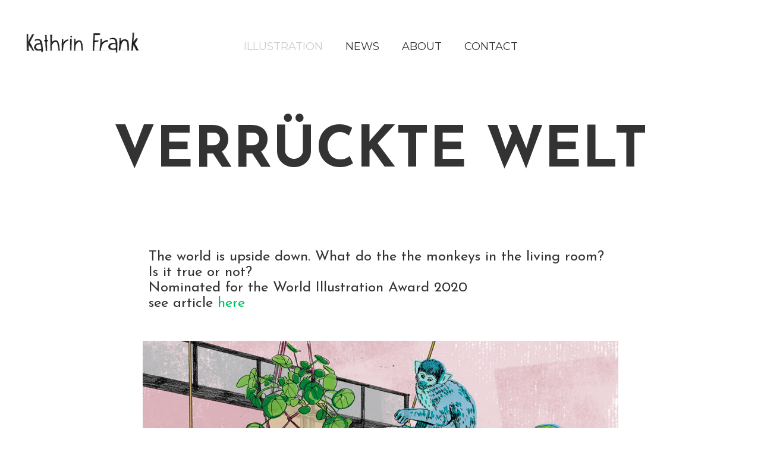

--- FILE ---
content_type: text/html; charset=UTF-8
request_url: https://kathrinfrank.de/works/verrueckte-welt/
body_size: 6824
content:
<!DOCTYPE html>
<html lang="de" class="no-js">
	<head>
		<meta charset="UTF-8" />
		<meta content="width=device-width, initial-scale=1.0, minimum-scale=1.0, maximum-scale=1.0, user-scalable=no" name="viewport">

		
		<link rel="profile" href="http://gmpg.org/xfn/11" />
		<link rel="pingback" href="https://kathrinfrank.de/xmlrpc.php" />

		<title>Verrückte Welt - Kathrin Frank Illustration</title>

<!-- This site is optimized with the Yoast SEO plugin v12.4 - https://yoast.com/wordpress/plugins/seo/ -->
<meta name="description" content="The world ist upside down. What do the the monkeys in the living room? Is it true or not?"/>
<meta name="robots" content="max-snippet:-1, max-image-preview:large, max-video-preview:-1"/>
<link rel="canonical" href="https://kathrinfrank.de/works/verrueckte-welt/" />
<meta property="og:locale" content="de_DE" />
<meta property="og:type" content="article" />
<meta property="og:title" content="Verrückte Welt - Kathrin Frank Illustration" />
<meta property="og:description" content="The world ist upside down. What do the the monkeys in the living room? Is it true or not?" />
<meta property="og:url" content="https://kathrinfrank.de/works/verrueckte-welt/" />
<meta property="og:site_name" content="Kathrin Frank Illustration" />
<meta property="article:publisher" content="https://www.facebook.com/search/top/?q=kathrin%20frank%20illustration" />
<meta property="og:image" content="https://kathrinfrank.de/wp-content/uploads/2019/04/Crazy_world.jpg" />
<meta property="og:image:secure_url" content="https://kathrinfrank.de/wp-content/uploads/2019/04/Crazy_world.jpg" />
<meta property="og:image:width" content="800" />
<meta property="og:image:height" content="1080" />
<meta name="twitter:card" content="summary" />
<meta name="twitter:description" content="The world ist upside down. What do the the monkeys in the living room? Is it true or not?" />
<meta name="twitter:title" content="Verrückte Welt - Kathrin Frank Illustration" />
<meta name="twitter:image" content="https://kathrinfrank.de/wp-content/uploads/2019/04/Crazy_world.jpg" />
<script type='application/ld+json' class='yoast-schema-graph yoast-schema-graph--main'>{"@context":"https://schema.org","@graph":[{"@type":"WebSite","@id":"https://kathrinfrank.de/#website","url":"https://kathrinfrank.de/","name":"Kathrin Frank Illustration","publisher":{"@id":"https://kathrinfrank.de/#/schema/person/"},"potentialAction":{"@type":"SearchAction","target":"https://kathrinfrank.de/?s={search_term_string}","query-input":"required name=search_term_string"}},{"@type":"ImageObject","@id":"https://kathrinfrank.de/works/verrueckte-welt/#primaryimage","url":"https://kathrinfrank.de/wp-content/uploads/2019/04/Crazy_world.jpg","width":800,"height":1080},{"@type":"WebPage","@id":"https://kathrinfrank.de/works/verrueckte-welt/#webpage","url":"https://kathrinfrank.de/works/verrueckte-welt/","inLanguage":"de","name":"Verr\u00fcckte Welt - Kathrin Frank Illustration","isPartOf":{"@id":"https://kathrinfrank.de/#website"},"primaryImageOfPage":{"@id":"https://kathrinfrank.de/works/verrueckte-welt/#primaryimage"},"datePublished":"2019-04-08T18:46:38+00:00","dateModified":"2020-06-15T18:14:58+00:00","description":"The world ist upside down. What do the the monkeys in the living room? Is it true or not?"}]}</script>
<!-- / Yoast SEO plugin. -->

<link rel='dns-prefetch' href='//s0.wp.com' />
<link rel='dns-prefetch' href='//fonts.googleapis.com' />
<link rel='dns-prefetch' href='//s.w.org' />
<link rel="alternate" type="application/rss+xml" title="Kathrin Frank Illustration &raquo; Feed" href="https://kathrinfrank.de/feed/" />
<link rel="alternate" type="application/rss+xml" title="Kathrin Frank Illustration &raquo; Kommentar-Feed" href="https://kathrinfrank.de/comments/feed/" />
		<script type="text/javascript">
			window._wpemojiSettings = {"baseUrl":"https:\/\/s.w.org\/images\/core\/emoji\/11\/72x72\/","ext":".png","svgUrl":"https:\/\/s.w.org\/images\/core\/emoji\/11\/svg\/","svgExt":".svg","source":{"concatemoji":"https:\/\/kathrinfrank.de\/wp-includes\/js\/wp-emoji-release.min.js?ver=4.9.28"}};
			!function(e,a,t){var n,r,o,i=a.createElement("canvas"),p=i.getContext&&i.getContext("2d");function s(e,t){var a=String.fromCharCode;p.clearRect(0,0,i.width,i.height),p.fillText(a.apply(this,e),0,0);e=i.toDataURL();return p.clearRect(0,0,i.width,i.height),p.fillText(a.apply(this,t),0,0),e===i.toDataURL()}function c(e){var t=a.createElement("script");t.src=e,t.defer=t.type="text/javascript",a.getElementsByTagName("head")[0].appendChild(t)}for(o=Array("flag","emoji"),t.supports={everything:!0,everythingExceptFlag:!0},r=0;r<o.length;r++)t.supports[o[r]]=function(e){if(!p||!p.fillText)return!1;switch(p.textBaseline="top",p.font="600 32px Arial",e){case"flag":return s([55356,56826,55356,56819],[55356,56826,8203,55356,56819])?!1:!s([55356,57332,56128,56423,56128,56418,56128,56421,56128,56430,56128,56423,56128,56447],[55356,57332,8203,56128,56423,8203,56128,56418,8203,56128,56421,8203,56128,56430,8203,56128,56423,8203,56128,56447]);case"emoji":return!s([55358,56760,9792,65039],[55358,56760,8203,9792,65039])}return!1}(o[r]),t.supports.everything=t.supports.everything&&t.supports[o[r]],"flag"!==o[r]&&(t.supports.everythingExceptFlag=t.supports.everythingExceptFlag&&t.supports[o[r]]);t.supports.everythingExceptFlag=t.supports.everythingExceptFlag&&!t.supports.flag,t.DOMReady=!1,t.readyCallback=function(){t.DOMReady=!0},t.supports.everything||(n=function(){t.readyCallback()},a.addEventListener?(a.addEventListener("DOMContentLoaded",n,!1),e.addEventListener("load",n,!1)):(e.attachEvent("onload",n),a.attachEvent("onreadystatechange",function(){"complete"===a.readyState&&t.readyCallback()})),(n=t.source||{}).concatemoji?c(n.concatemoji):n.wpemoji&&n.twemoji&&(c(n.twemoji),c(n.wpemoji)))}(window,document,window._wpemojiSettings);
		</script>
		<style type="text/css">
img.wp-smiley,
img.emoji {
	display: inline !important;
	border: none !important;
	box-shadow: none !important;
	height: 1em !important;
	width: 1em !important;
	margin: 0 .07em !important;
	vertical-align: -0.1em !important;
	background: none !important;
	padding: 0 !important;
}
</style>
<link rel='stylesheet' id='mountain-3rd-css'  href='https://kathrinfrank.de/wp-content/themes/mountain/assets/css/third-party.css?ver=1.0.0' type='text/css' media='all' />
<link rel='stylesheet' id='mountain-fontawesome-css'  href='https://kathrinfrank.de/wp-content/themes/mountain/assets/3rd/font-awesome/css/font-awesome.min.css?ver=1.0.0' type='text/css' media='all' />
<link rel='stylesheet' id='mountain-css'  href='https://kathrinfrank.de/wp-content/themes/mountain/assets/css/style.css?ver=1.0.0' type='text/css' media='all' />
<style id='mountain-inline-css' type='text/css'>
body {  color: #555;  font-size: 15px;  font-family: Karla;  font-weight: 400;  font-style: normal; } h1, h2, h3, h4, h5, h6 {  font-family: Josefin Sans;  font-weight: 400;  font-style: normal; } h1 {  font-size: 48px; } h2 {  font-size: 36px; } h3 {  font-size: 30px; } h4 {  font-size: 24px; } h5 {  font-size: 18px; } h6 {  font-size: 14px; } #site-header #site-navigator .menu > li a {  color: #333;  font-size: 18px;  font-family: Montserrat;  font-weight: 400;  font-style: normal; } #site-header #site-navigator-mobile .menu li a {  color: #333;  font-size: 18px;  font-family: Montserrat;  font-weight: 400;  font-style: normal; } #masthead .brand {  margin-top: 50px;  margin-bottom: 0px; } #headerbar {  background-color: ;  color: ; } #site-header {  background-color: #fff; } body.layout-boxed {  background-color: #fff; } #off-canvas .off-canvas-wrap {  background-color: #1a1a1a; } #site-content #page-header {  background-color: #fff;  padding-top: 50px;  padding-bottom: 50px; } #site-content #page-header,       #site-content #page-header a {  color: #333333; } #site-content #page-header .page-title .title {  color: #333333;  font-size: 96px;  font-family: Josefin Sans;  font-weight: 700;  font-style: normal; } #site-content #page-callout {  background-color: ; } #site-content #page-callout .callout-content {  color: ; } #site-footer {  background-color: #ebebeb;  background-image: url(http://kathrinfrank.de.83-169-3-35.goetterdaemmerung.hauptwolke.de/wp-content/uploads/2015/06/bg-footer.png);  background-position: top center;  background-repeat: repeat-x;  background-size: cover;  color: #222; } .wrapper,.page-fullwidth #page-body .wrapper .content-wrap .content .vc_row_wrap,.page-fullwidth #page-body #respond,.page-fullwidth #page-body .nocomments {  width: 1200px; } body.layout-boxed #site-wrapper,body.layout-boxed #site-wrapper #masthead-sticky,body.layout-boxed #site-wrapper #masthead.header-v7 {  width: 1300px; } .side-menu.layout-boxed #site-wrapper {  width: 1450px; } #site-logo .logo img {  width: 200px; }a,a.link:hover,.breadcrumbs .trail-end,.widget.widget_text .readmore:hover,#site-content #page-breadcrumbs .breadcrumbs a:hover,.widget.widget_archive ul li a:hover,.widget.widget_categories ul li a:hover,.widget.widget_pages ul li a:hover,.widget.widget_meta ul li a:hover,.widget.widget_recent_comments ul li a:hover,.widget.widget_recent_entries ul li a:hover,.widget.widget_rss ul li a:hover,.widget.widget_nav_menu ul li a:hover,.entry-content .readmore a:hover,.entry-header .entry-meta a:hover,.entry-header .entry-title a:hover,#site-header #masthead .menu-extra li.shopping-cart .submenu .widget_shopping_cart_content .buttons a.checkout:hover,.navigation .nav-links li a:hover,#comments .comment-list li .reply a:hover,.single.header-background-featured #site-content #page-header .entry-meta a:hover,#site-wrapper .blog-shortcode.blog-grid .hentry .entry-content .read-more a:hover,#site-wrapper .wpb_tabs .wpb_tabs_nav .ui-state-default.ui-tabs-active a,#site-wrapper .wpb_tour .wpb_tabs_nav .ui-state-default.ui-tabs-active a,.box-related-posts .box-content .hentry .entry-wrapper .entry-content .readmore a:hover,.box-related-posts .box-content .hentry .entry-wrapper .entry-header .entry-title a:hover,#off-canvas .widget.widget_text .readmore:hover,.search-results article .counter,.search-results article .entry-title a:hover,.woocommerce .products li .product-info .button:hover,.woocommerce-page .products li .product-info .button:hover,.woocommerce .woocommerce-message .button:hover,.woocommerce-page .woocommerce-message .button:hover,.woocommerce .woocommerce-info .button:hover,.woocommerce-page .woocommerce-info .button:hover,.woocommerce .woocommerce-error .button:hover,.woocommerce-page .woocommerce-error .button:hover,.woocommerce .product .summary p.price,.woocommerce-page .product .summary p.price,.widget.widget_layered_nav ul li a:hover,.widget.widget_product_categories ul li a:hover,.woocommerce-content-top .widget.widget_price_filter .price_slider_wrapper .price_slider_amount .button:hover,.projects.projects-grid .projects-items .hentry .project-info .project-title a:hover,.projects.projects-grid .projects-items .hentry .project-info .project-categories li a:hover,.single-nproject .project-single .project-content .project-categories a:hover,.blog .hentry.sticky .entry-header a:hover,.blog .hentry.sticky .entry-content a:hover{color:#00c365;}a.link,.breadcrumbs .trail-end,.widget.widget_text .readmore,#site-content #page-breadcrumbs .breadcrumbs a:hover,.entry-content .readmore a,#site-header #masthead .menu-extra li.shopping-cart .submenu .widget_shopping_cart_content .buttons a.checkout,#comments .comment-list li .reply a,#site-wrapper .blog-shortcode.blog-grid .hentry .entry-content .read-more a,#site-wrapper .wpb_tabs .wpb_tabs_nav .ui-state-default.ui-tabs-active a,.box-related-posts .box-content .hentry .entry-wrapper .entry-content .readmore a,.search-results article .counter,.woocommerce .products li .product-info .button,.woocommerce-page .products li .product-info .button,.woocommerce .woocommerce-message .button,.woocommerce-page .woocommerce-message .button,.woocommerce .woocommerce-info .button,.woocommerce-page .woocommerce-info .button,.woocommerce .woocommerce-error .button,.woocommerce-page .woocommerce-error .button,.widget.widget_price_filter .price_slider_wrapper .ui-slider .ui-slider-handle,.woocommerce-content-top .widget.widget_price_filter .price_slider_wrapper .price_slider_amount .button,.woocommerce .onsale::after,.woocommerce-page .onsale::after,.projects-filter ul li.active a{border-color:#00c365;}input[type="submit"],button[type="submit"],.button,.navigator-toggle,.blog.blog-large .hentry .entry-date,#site-wrapper .flexslider .flex-direction-nav li a:hover,#site-header #masthead .menu-extra li.shopping-cart .shopping-cart-items-count,.single .hentry .entry-footer .entry-tags a:hover,.single .hentry .entry-footer .entry-tags a:hover:after,.widget.widget_tag_cloud .tagcloud a:hover,.widget.widget_tag_cloud .tagcloud a:hover:after,.navigation.paging-navigation .page-numbers.current,.navigation.loadmore a,.woocommerce .products li .wc-forward,.woocommerce-page .products li .wc-forward,.woocommerce .star-rating span,.woocommerce-page .star-rating span,.woocommerce .onsale,.woocommerce-page .onsale,.woocommerce .woocommerce-pagination ul li .page-numbers.current,.woocommerce-page .woocommerce-pagination ul li .page-numbers.current,.widget.widget_product_tag_cloud .tagcloud a:hover:after,.widget.widget_product_tag_cloud .tagcloud a:hover,#site-wrapper .symple-button.black:hover,#site-wrapper .symple-button.blue:hover,#site-wrapper .symple-button.brown:hover,#site-wrapper .symple-button.green:hover,#site-wrapper .symple-button.gold:hover,#site-wrapper .symple-button.orange:hover,#site-wrapper .symple-button.pink:hover,#site-wrapper .symple-button.red:hover,#site-wrapper .symple-button.grey:hover,#site-wrapper .symple-button.rosy:hover,#site-wrapper .symple-button.teal:hover,.single-nproject .project-single .project-content .project-tags a:hover,.single-nproject .project-single .project-content .project-tags a:hover:after{background:#00c365;}.fix-margin {
  margin-bottom:-98px;
}

#site-footer {
  background-image: none;
  background-color: white;
}


.project-gallery-list .project-media-item {
  margin-bottom: 2rem;
}
.project-title {
  text-transform: uppercase;
}
.project-info .project-categories {
  pointer-events:none; 
}

.post .entry-date,
.post .entry-header {
  display: none;
}
.post .entry-cover > a {
 pointer-events:none; 
}



p {
  font-family: Josefin Sans;
  font-size: 18px;
  line-height: 1.5em;
  color: #333;
}

.lead {
  font-size: 24px;
  line-height: 1.1em;
}

</style>
<link rel='stylesheet' id='mountain-fonts-css'  href='//fonts.googleapis.com/css?family=Karla%3A400%2C400italic%2C700%2C700italic%7CJosefin+Sans%3A100%2C100italic%2C300%2C300italic%2C400%2C400italic%2C600%2C600italic%2C700%2C700italic%7CMontserrat%3A400%2C700&#038;subset=latin&#038;ver=1.0.0' type='text/css' media='all' />
<link rel='stylesheet' id='jetpack_css-css'  href='https://kathrinfrank.de/wp-content/plugins/jetpack/css/jetpack.css?ver=6.8.4' type='text/css' media='all' />
<script type='text/javascript' src='https://kathrinfrank.de/wp-includes/js/jquery/jquery.js?ver=1.12.4'></script>
<script type='text/javascript' src='https://kathrinfrank.de/wp-includes/js/jquery/jquery-migrate.min.js?ver=1.4.1'></script>
<link rel='https://api.w.org/' href='https://kathrinfrank.de/wp-json/' />
<link rel="EditURI" type="application/rsd+xml" title="RSD" href="https://kathrinfrank.de/xmlrpc.php?rsd" />
<link rel="wlwmanifest" type="application/wlwmanifest+xml" href="https://kathrinfrank.de/wp-includes/wlwmanifest.xml" /> 
<link rel="alternate" type="application/json+oembed" href="https://kathrinfrank.de/wp-json/oembed/1.0/embed?url=https%3A%2F%2Fkathrinfrank.de%2Fworks%2Fverrueckte-welt%2F" />
<link rel="alternate" type="text/xml+oembed" href="https://kathrinfrank.de/wp-json/oembed/1.0/embed?url=https%3A%2F%2Fkathrinfrank.de%2Fworks%2Fverrueckte-welt%2F&#038;format=xml" />
<script type="text/javascript">
(function(url){
	if(/(?:Chrome\/26\.0\.1410\.63 Safari\/537\.31|WordfenceTestMonBot)/.test(navigator.userAgent)){ return; }
	var addEvent = function(evt, handler) {
		if (window.addEventListener) {
			document.addEventListener(evt, handler, false);
		} else if (window.attachEvent) {
			document.attachEvent('on' + evt, handler);
		}
	};
	var removeEvent = function(evt, handler) {
		if (window.removeEventListener) {
			document.removeEventListener(evt, handler, false);
		} else if (window.detachEvent) {
			document.detachEvent('on' + evt, handler);
		}
	};
	var evts = 'contextmenu dblclick drag dragend dragenter dragleave dragover dragstart drop keydown keypress keyup mousedown mousemove mouseout mouseover mouseup mousewheel scroll'.split(' ');
	var logHuman = function() {
		if (window.wfLogHumanRan) { return; }
		window.wfLogHumanRan = true;
		var wfscr = document.createElement('script');
		wfscr.type = 'text/javascript';
		wfscr.async = true;
		wfscr.src = url + '&r=' + Math.random();
		(document.getElementsByTagName('head')[0]||document.getElementsByTagName('body')[0]).appendChild(wfscr);
		for (var i = 0; i < evts.length; i++) {
			removeEvent(evts[i], logHuman);
		}
	};
	for (var i = 0; i < evts.length; i++) {
		addEvent(evts[i], logHuman);
	}
})('//kathrinfrank.de/?wordfence_lh=1&hid=387963EA5CFB3B507DF0AE4EC6068B57');
</script>
<link rel='dns-prefetch' href='//v0.wordpress.com'/>
<style type='text/css'>img#wpstats{display:none}</style><link rel="icon" href="https://kathrinfrank.de/wp-content/uploads/2017/05/cropped-favicon_02-32x32.png" sizes="32x32" />
<link rel="icon" href="https://kathrinfrank.de/wp-content/uploads/2017/05/cropped-favicon_02-192x192.png" sizes="192x192" />
<link rel="apple-touch-icon-precomposed" href="https://kathrinfrank.de/wp-content/uploads/2017/05/cropped-favicon_02-180x180.png" />
<meta name="msapplication-TileImage" content="https://kathrinfrank.de/wp-content/uploads/2017/05/cropped-favicon_02-270x270.png" />
			<style type="text/css" id="wp-custom-css">
				/*
Füge deinen eigenen CSS-Code nach diesem Kommentar hinter dem abschließenden Schrägstrich ein. 

Klicke auf das Hilfe-Symbol oben, um mehr zu erfahren.
*/

			</style>
			</head>
	<body class="nproject-template-default single single-nproject postid-1558 layout-wide no-sidebar has-topbar header-v2" itemscope="itemscope" itemtype="http://schema.org/WebPage">
		
		<div id="site-wrapper">
			
<div id="site-header">
	<div id="masthead">
	<div class="wrapper">
		<div id="site-brand">
			<div id="site-logo" class="brand has-logo"><h1 class="logo" itemprop="headline"><a href="https://kathrinfrank.de/"><img src="https://kathrinfrank.de/wp-content/uploads/2017/08/logo_kathrin_2.png"  alt="Kathrin Frank Illustration"></a></h1></div>		</div>
		<nav id="site-navigator" class="navigator" itemscope="itemscope" itemtype="http://schema.org/SiteNavigationElement">
			
			<ul id="menu-main-menu" class="menu"><li id="menu-item-897" class="menu-item menu-item-type-post_type menu-item-object-page menu-item-home menu-item-897 current_page_parent"><a href="https://kathrinfrank.de/">ILLUSTRATION</a></li>
<li id="menu-item-1039" class="menu-item menu-item-type-post_type menu-item-object-page menu-item-1039"><a href="https://kathrinfrank.de/news/">NEWS</a></li>
<li id="menu-item-797" class="menu-item menu-item-type-post_type menu-item-object-page menu-item-797"><a href="https://kathrinfrank.de/about/">ABOUT</a></li>
<li id="menu-item-294" class="menu-item menu-item-type-post_type menu-item-object-page menu-item-294"><a href="https://kathrinfrank.de/contact/">CONTACT</a></li>
</ul><ul class="menu menu-extra">
	
	
	</ul>

		</nav>
	</div>

	<nav id="site-navigator-mobile" class="navigator-mobile" itemscope="itemscope" itemtype="http://schema.org/SiteNavigationElement">

	<a href="#" class="navigator-toggle">
		<i class="fa fa-bars"></i>
	</a>
	<!-- /.navigator-toggle -->
	
	<ul id="menu-main-menu-1" class="menu"><li class="menu-item menu-item-type-post_type menu-item-object-page menu-item-home menu-item-897 current_page_parent"><a href="https://kathrinfrank.de/">ILLUSTRATION</a></li>
<li class="menu-item menu-item-type-post_type menu-item-object-page menu-item-1039"><a href="https://kathrinfrank.de/news/">NEWS</a></li>
<li class="menu-item menu-item-type-post_type menu-item-object-page menu-item-797"><a href="https://kathrinfrank.de/about/">ABOUT</a></li>
<li class="menu-item menu-item-type-post_type menu-item-object-page menu-item-294"><a href="https://kathrinfrank.de/contact/">CONTACT</a></li>
</ul>
</nav>
</div>
</div>
<!-- /#site-header -->

			
			<div id="site-content">
				<div id="page-header" data-stellar-background-ratio="0.2" >
	<div class="overlay"></div>
	<div class="wrapper">
		
		
<div class="page-title">
	<h2 class="title">Verrückte Welt</h2>

	</div>
			</div>
	<!-- /.wrapper -->
</div>
<!-- /#page-header -->

				
				<div id="page-body">
					<div class="wrapper">
						
						<div class="content-wrap">
							
							<main id="main-content" class="content" role="main" itemprop="mainContentOfPage">
								<div class="main-content-wrap">
									
<div class="content-inner">
			
		<div class="project-single project-content-right">
			<div class="project-single-wrap">
				<div class="project-content">
					<div class="project-content-wrap">
												
						<p class="lead">The world is upside down. What do the the monkeys in the living room? Is it true or not?<br />
Nominated for the World Illustration Award 2020<br />
see article <a href="https://page-online.de/bild/illustratoren-wettbewerb-world-illustration-awards/">here</a></p>

											</div>
				</div>

				
<div id="project-gallery" class="project-gallery project-gallery-list">
	<div class="project-gallery-wrap">
					
			<div class="project-media-item">
								<a href="https://kathrinfrank.de/wp-content/uploads/2019/04/Crazy_world.jpg" title="" data-lightbox="nivoLightbox" data-lightbox-gallery="1558">
					<img width="800" height="1080" src="https://kathrinfrank.de/wp-content/uploads/2019/04/Crazy_world.jpg" class="attachment-full size-full" alt="" />				</a>
			</div>

					
			<div class="project-media-item">
								<a href="https://kathrinfrank.de/wp-content/uploads/2019/11/KF_crazy_world_LY03.jpg" title="" data-lightbox="nivoLightbox" data-lightbox-gallery="1558">
					<img width="800" height="1080" src="https://kathrinfrank.de/wp-content/uploads/2019/11/KF_crazy_world_LY03.jpg" class="attachment-full size-full" alt="" />				</a>
			</div>

					
			<div class="project-media-item">
								<a href="https://kathrinfrank.de/wp-content/uploads/2020/06/KF_crazy_world_LY02.jpg" title="" data-lightbox="nivoLightbox" data-lightbox-gallery="1558">
					<img width="800" height="747" src="https://kathrinfrank.de/wp-content/uploads/2020/06/KF_crazy_world_LY02.jpg" class="attachment-full size-full" alt="" />				</a>
			</div>

					
			<div class="project-media-item">
								<a href="https://kathrinfrank.de/wp-content/uploads/2020/06/KF_crazy_world_LY04.jpg" title="" data-lightbox="nivoLightbox" data-lightbox-gallery="1558">
					<img width="800" height="966" src="https://kathrinfrank.de/wp-content/uploads/2020/06/KF_crazy_world_LY04.jpg" class="attachment-full size-full" alt="" />				</a>
			</div>

			</div>
</div>
			</div>
		</div>

					
<nav class="navigation project-navigation" role="navigation">
	<ul class="nav-links">
					<li class="previous-post"><a href="https://kathrinfrank.de/works/portrait-4/" rel="prev"><span class="meta-nav">Previous Post</span> portrait</a></li>		
		<li class="project-home">
			<a href="https://kathrinfrank.de/">
				<span>Project Home</span>
			</a>
		</li>

					<li class="next-post"><a href="https://kathrinfrank.de/works/woman/" rel="next"><span class="meta-nav">Next Post</span> woman</a></li>			</ul><!-- .nav-links -->
</nav><!-- .navigation -->
		
		
	</div>
								</div>
							</main>
							<!-- /#main-content -->

																				</div>
						<!-- /.content-wrap -->

											</div>
					<!-- /.wrapper -->
				</div>
				<!-- /#page-body -->

							</div>
			<!-- /#site-content -->

						<div id="site-footer">
	
	<div id="footer-content">
		<div class="wrapper">
			<div class="social-links">
	<a href="https://www.facebook.com/kathrinfrankillustration/" target="_blank"><i class="fa fa-facebook"></i></a><a href="https://www.instagram.com/kathrin_frank_illustration" target="_blank"><i class="fa fa-instagram"></i></a><a href="https://www.behance.net/kathrinfrank" target="_blank"><i class="fa fa-behance"></i></a></div>
			<div class="copyright">
	<div class="copyright-content">
		© Kathrin Frank 2017	</div>
	<!-- /.copyright-content -->
</div>
<!-- /.copyright -->
		</div>
	</div>
	<!-- /.wrapper -->
</div>
<!-- /#site-footer -->		</div>
		<!-- /#site-wrapper -->

				
					<div class="goto-top"><a href="#top">Goto Top</a></div>
		
			<div style="display:none">
	</div>
<script type='text/javascript' src='https://s0.wp.com/wp-content/js/devicepx-jetpack.js?ver=202605'></script>
<script type='text/javascript' src='https://kathrinfrank.de/wp-content/themes/mountain/assets/js/theme-3rd.js?ver=1.0.0'></script>
<script type='text/javascript'>
/* <![CDATA[ */
var _themeConfig = {"stickyHeader":"1","responsiveMenu":"1","blogLayout":"large","pagingStyle":"pager","pagingContainer":"#main-content > .main-content-wrap > .content-inner","pagingNavigator":".navigation.paging-navigation.loadmore","offCanvas":""};
/* ]]> */
</script>
<script type='text/javascript' src='https://kathrinfrank.de/wp-content/themes/mountain/assets/js/theme.js?ver=1.0.0'></script>
<script type='text/javascript' src='https://kathrinfrank.de/wp-includes/js/wp-embed.min.js?ver=4.9.28'></script>
<script type='text/javascript' src='https://stats.wp.com/e-202605.js' async='async' defer='defer'></script>
<script type='text/javascript'>
	_stq = window._stq || [];
	_stq.push([ 'view', {v:'ext',j:'1:6.8.4',blog:'134621772',post:'1558',tz:'1',srv:'kathrinfrank.de'} ]);
	_stq.push([ 'clickTrackerInit', '134621772', '1558' ]);
</script>
	</body>
</html>
